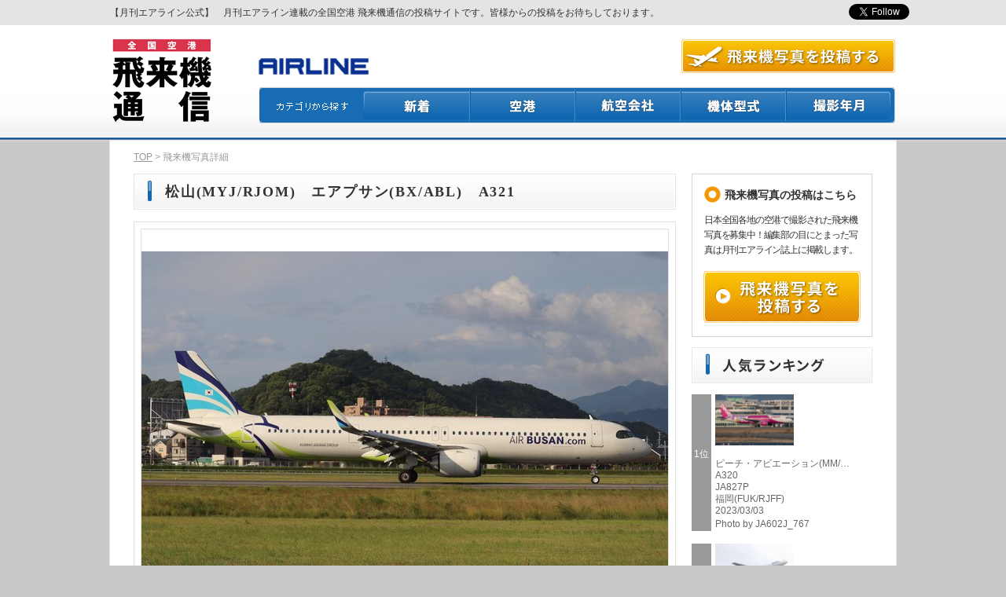

--- FILE ---
content_type: text/html; charset=UTF-8
request_url: https://www.hiraiki.jp/images/detail/46041/page:1
body_size: 15335
content:

<!DOCTYPE html PUBLIC "-//W3C//DTD XHTML 1.0 Transitional//EN" "http://www.w3.org/TR/xhtml1/DTD/xhtml1-transitional.dtd"><html lang="ja">
<head>
<meta http-equiv="X-UA-Compatible" content="IE=Edge" />
<meta http-equiv="Content-Type" content="text/html; charset=utf-8" /><title>飛来機写真詳細｜月刊エアライン公式・写真投稿サイト｜イカロス出版</title>
<meta name="keywords" content="月刊エアライン,AIRLINE,IKAROS,飛行機,航空機,航空写真,写真撮影,写真投稿" />
<meta name="description" content="月刊エアライン公式の、航空ファン、飛行機利用者のための写真投稿サイトです。" />
<!-- OGP //-->
<meta property="fb:app_id" content="592694000821914" />
<meta property="og:type" content="article" />
<meta property="og:description" content="月刊エアライン公式・写真投稿サイト" />
<meta property="og:site_name" content="月刊エアライン公式・写真投稿サイト" />
<meta property="og:locale" content="ja_JP" />
<meta property="og:url" content="http://www.hiraiki.jp/images/detail/46041" />
<meta property="og:title" content="飛来機写真詳細｜月刊エアライン公式・写真投稿サイト｜イカロス出版" />
<meta property="og:image" content="http://www.hiraiki.jp/photo/600/20230808194412-64d21c7c-2c00-47e3-aebc-0ab285120b38.jpg" />
<!-- /OGP //-->
<link rel="stylesheet" type="text/css" href="/css/pc/reset.css" />
	<link rel="stylesheet" type="text/css" href="/css/pc/layout.css" />
	<link rel="stylesheet" type="text/css" href="/css/pc/style.css" />
	<link rel="stylesheet" type="text/css" href="/css/pc/prettyPhoto.css" />
	<script type="text/javascript" src="/js/pc/jquery-1.7.1.min.js"></script>
	<script type="text/javascript" src="/js/pc/jquery-scrolltopcontrol.js"></script>
	<script type="text/javascript" src="/js/pc/clickEvents.js"></script>
	<script type="text/javascript" src="/js/vendors/jquery.prettyPhoto.js"></script>
	<script type="text/javascript" src="/js/pc/prettyPhotoEvents.js"></script><!-- Google Tag Manager -->
<script>(function(w,d,s,l,i){w[l]=w[l]||[];w[l].push({'gtm.start':
new Date().getTime(),event:'gtm.js'});var f=d.getElementsByTagName(s)[0],
j=d.createElement(s),dl=l!='dataLayer'?'&l='+l:'';j.async=true;j.src=
'https://www.googletagmanager.com/gtm.js?id='+i+dl;f.parentNode.insertBefore(j,f);
})(window,document,'script','dataLayer','GTM-5RRLFCGL');</script>
<!-- End Google Tag Manager -->
</head>
<body>
    <!-- Google Tag Manager (noscript) -->
    <noscript><iframe src="https://www.googletagmanager.com/ns.html?id=GTM-5RRLFCGL"
    height="0" width="0" style="display:none;visibility:hidden"></iframe></noscript>
    <!-- End Google Tag Manager (noscript) -->
  <div id="header_top">
    <div class="inner">
      <h1>【月刊エアライン公式】　月刊エアライン連載の全国空港 飛来機通信の投稿サイトです。皆様からの投稿をお待ちしております。</h1>
      <!--SNS-->
      <div id="likeArea">
        <ul>
          <li class="tw"><a href="https://twitter.com/ikarosairline" class="twitter-follow-button" data-show-count="false" data-show-screen-name="false" data-lang="en">Follow @ikarosairline</a>
<script>!function(d,s,id){var js,fjs=d.getElementsByTagName(s)[0],p=/^http:/.test(d.location)?'http':'https';if(!d.getElementById(id)){js=d.createElement(s);js.id=id;js.src=p+'://platform.twitter.com/widgets.js';fjs.parentNode.insertBefore(js,fjs);}}(document, 'script', 'twitter-wjs');</script></li>
        </ul>
      </div>
      <!--//SNS-->
    </div>
  </div>
  <div id="header">
    <div class="inner">
      <h2>
<a href="http://www.hiraiki.jp/">飛来機通信</a>      </h2>
      <div class="logo_ikaros">AIRLINE</div>
      <div id="button__header_application">
<a href="/explanations/essential">航空写真を投稿する</a>      </div>
      <div id="header_navi">
        <ul>
          <li id="category">カテゴリから探す</li>
          <li id="view">
<a href="http://www.hiraiki.jp/images/view/page:1">新着</a>          </li>
          <li id="airport_view">
<a href="http://www.hiraiki.jp/airports">空港</a>          </li>
          <li id="airline_view">
<a href="http://www.hiraiki.jp/airlines">航空会社</a>          </li>
          <li id="airframe_view">
<a href="http://www.hiraiki.jp/airframes">機体型式</a>          </li>
          <li id="shootmonth_view">
<a href="http://www.hiraiki.jp/shootmonths">撮影月</a>          </li>
        </ul>
      </div>
    </div>
  </div><!--header-->
<!--//ヘッダー-->
<div class="clear"></div>
<div id="pagebody">
<style type="text/css">
            .rowbox:before,
            .rowbox:after {
                content: "";
                display: table;
            }
            .rowbox:after {
                clear: both;
            }
            #box {
                float: left;
                margin:1px 10px 10px 15px;
            }
            #table {
                display:table;
                width:300px;
                margin-top:2px;
                }
            .row {
                display:table-row;
            }
            .row>div {
                display:table-cell;
                margin:15px;
                padding:15px;
                border:1px solid;
                background-color:white;
            }
            .row>div.rowtitle {
                background-color:#D4E0EB;
            }
</style>
<script type="text/javascript">
$(document).ready(function() {
    $('img.[class^=top]').error(function() {
		//ファイルが存在しない場合、画像アドレスを変更
        $(this).attr({
            src: '../../../img/pc/pagetop.png',
        });
    });
});
</script>


  <div id="topic_path">
<a href="http://www.hiraiki.jp/">TOP</a> &gt; 飛来機写真詳細  </div>

    <div id="contents">
      <div id="title"><p>松山(MYJ/RJOM)　エアプサン(BX/ABL)　A321</p></div>
      <div id="photo_area">
        <div id="photo_frame">
          <div id="photo">
<img src="/photo/600/20230808194412-64d21c7c-2c00-47e3-aebc-0ab285120b38.jpg?1691491476" alt="" />          </div>
        </div>
        <div id="photo_date">投稿日：2023-08-08 19:44:36</div>
        <div id="counter_area">
          <div id="counter"><div id="counter_title">投票数</div><p><span>0</span>票</p></div>
        </div>
        <div class="clear mb10"></div>
        <div id="data_area">
          <div id="photo_comment"></div>
        </div>
        <div class="clear"></div>
        <div id="photo_detail">
          <div class="fl">
            <div class="sub_title01"><p>撮影情報</p></div>
            <table>
              <tr>
                <th scope="row">航空会社</th>
                <td>エアプサン(BX/ABL)</td>
              </tr>
              <tr>
                <th scope="row">機体型式</th>
                <td>A321</td>
              </tr>
              <tr>
                <th scope="row">登録記号</th>
                <td>HL8357</td>
              </tr>
              <tr>
                <th scope="row">撮影場所</th>
                <td>松山(MYJ/RJOM)</td>
              </tr>
              <tr>
                <th scope="row">撮影日</th>
                <td>
2023/08/08                </td>
              </tr>
              <tr>
                <th scope="row">撮影者</th>
                <td>RIKU</td>
              </tr>
            </table>
          </div>

          <div class="fr">
            <div class="sub_title01"><p>画像情報</p></div>
            <table>
              <tr>
                <th scope="row">撮影日時</th>
                <td>
                </td>
              </tr>
              <tr>
                <th scope="row">カメラメーカー</th>
                <td>
                </td>
              </tr>
              <tr>
                <th scope="row">カメラモデル</th>
                <td>
                </td>
              </tr>
              <tr>
                <th scope="row">シャッタースピード</th>
                <td>
                </td>
              </tr>
              <tr>
                <th scope="row">絞り</th>
                <td>
                </td>
              </tr>
              <tr>
                <th scope="row">ＩＳＯ</th>
                <td>
                </td>
              </tr>
              <tr>
                <th scope="row">焦点距離</th>
                <td>
                </td>
              </tr>
            </table>
          </div>
        </div>

        <div class="clear"></div>

      </div><!--//photo_area-->

      <div class="button_area">
<div class="button_vote">
<form action="/votes/index/page:1" id="VoteIndexForm" method="post" accept-charset="utf-8"><div style="display:none;"><input type="hidden" name="_method" value="POST" /></div><a href="#" id="vote">この写真に投票する</a><input type="hidden" name="data[Detail][refererName]" value="/" id="DetailRefererName" /><input type="hidden" name="data[Entry][id]" value="46041" id="EntryId" /></form></div>
        <div class="clear"></div>
        <div class="twin_button_area">
          <div class="fl">
<div class="button_index">
<a href="/">一覧ページに戻る</a></div>
          </div>
          <div class="fr">
        <div class="button_top">
<a href="http://www.hiraiki.jp/">TOPページに戻る</a>        </div>
          </div>
        </div>
        <div class="clear"></div>
      </div>

      <!--SNS-->
      <div id="likeArea2">
        <ul>
          <li class="tw2"><a href="https://twitter.com/share" class="twitter-share-button">Tweet</a>
<script>!function(d,s,id){var js,fjs=d.getElementsByTagName(s)[0],p=/^http:/.test(d.location)?'http':'https';if(!d.getElementById(id)){js=d.createElement(s);js.id=id;js.src=p+'://platform.twitter.com/widgets.js';fjs.parentNode.insertBefore(js,fjs);}}(document, 'script', 'twitter-wjs');</script></li>
          <li class="fb2"><iframe src="//www.facebook.com/plugins/like.php?href=http://www.hiraiki.jp/images/detail/46041&amp;send=false&amp;layout=button_count&amp;width=105&amp;show_faces=false&amp;font&amp;colorscheme=light&amp;action=like&amp;height=21" scrolling="no" frameborder="0" style="border:none; overflow:hidden; width:105px; height:21px;" allowTransparency="true"></iframe></li>
        </ul>
      </div>
      <!--//SNS-->

    </div><!--contents-->
  <div id="side">
    <div id="application">
      <div id="title_application">
        <div id="liststyle01">・</div>
        <p>飛来機写真の投稿はこちら</p>
      </div>
      <div class="text"><p>日本全国各地の空港で撮影された飛来機写真を募集中！編集部の目にとまった写真は月刊エアライン誌上に掲載します。</p></div>
      <div id="button_application">
<a href="/explanations/essential">飛来機写真を投稿する</a>      </div>
    </div>
    <div id="rank">
      <div id="title_rank">人気ランキング</div>
      <div class="clear"></div>
      <div class="rank_area">
        <div class="rank_number"><p>1位</p></div>
        <div class="rank_data">
          <div class="rank_img">
<a href="http://www.hiraiki.jp/images/detail/43055"><img src="/photo/90/20230304213932-64033c04-9be4-4751-a63e-4da085120b38.jpg?1677933597" alt="" width="100" height="65" /></a>          </div>
          <p>ピーチ・アビエーション(MM/…</p>
          <p>A320</p>
          <p>JA827P</p>
          <p>福岡(FUK/RJFF)</p>
          <p>2023/03/03</p>
          <div class="nickname">Photo by JA602J_767</div>
        </div>
      </div>
      <div class="clear"></div>
      <div class="rank_area">
        <div class="rank_number"><p>2位</p></div>
        <div class="rank_data">
          <div class="rank_img">
<a href="http://www.hiraiki.jp/images/detail/16639"><img src="/photo/90/20190815124945-5d54d659-2404-48b2-8b4e-794585120b38.jpg?1565840994" alt="" width="100" height="65" /></a>          </div>
          <p>不明</p>
          <p>DC-10</p>
          <p>N330AU</p>
          <p>成田(NRT/RJAA)</p>
          <p>2019/08/15</p>
          <div class="nickname">Photo by S.Hayashi</div>
        </div>
      </div>
      <div class="clear"></div>
      <div class="rank_area">
        <div class="rank_number"><p>3位</p></div>
        <div class="rank_data">
          <div class="rank_img">
<a href="http://www.hiraiki.jp/images/detail/14005"><img src="/photo/90/20190213104700-5c637714-b6b4-46c7-8d0b-37ab85120b38.jpg?1550022436" alt="" width="100" height="65" /></a>          </div>
          <p>スクート(TZ/SCO)</p>
          <p>787-8</p>
          <p>9V-OFD</p>
          <p>成田(NRT/RJAA)</p>
          <p>2019/02/10</p>
          <div class="nickname">Photo by 齊藤正太</div>
        </div>
      </div>
      <div class="clear"></div>
      <div class="rank_area">
        <div class="rank_number"><p>4位</p></div>
        <div class="rank_data">
          <div class="rank_img">
<a href="http://www.hiraiki.jp/images/detail/37959"><img src="/photo/90/20220704104901-62c2470d-9290-4ea0-af10-35e585120b38.jpg?1656899346" alt="" width="100" height="65" /></a>          </div>
          <p>全日空(NH/ANA)</p>
          <p>777-200ER</p>
          <p>JA717A</p>
          <p>福岡(FUK/RJFF)</p>
          <p>2022/07/02</p>
          <div class="nickname">Photo by JA602J_767</div>
        </div>
      </div>
      <div class="clear"></div>
      <div class="rank_area">
        <div class="rank_number"><p>5位</p></div>
        <div class="rank_data">
          <div class="rank_img">
<a href="http://www.hiraiki.jp/images/detail/2366"><img src="/photo/90/20151112131914-56441342-0440-4da3-ae0f-4f2c85120b38.jpg?1447302146" alt="" width="100" height="65" /></a>          </div>
          <p>不明</p>
          <p>MRJ</p>
          <p>JA21MJ</p>
          <p>県営名古屋(NKM/RJNA)</p>
          <p>2015/11/11</p>
          <div class="nickname">Photo by しゅびっち</div>
        </div>
      </div>
      <div class="clear"></div>
    </div>
  </div><!--side-->
  <div class="clear"></div>
</div>
<div class="inner">
  <div id="shadow">影</div>
</div>
<div class="clear"></div>
<div id="footer">
  <div id="footer_navi">
    <ul>
      <li>
<a href="http://www.hiraiki.jp/">HOME</a>      </li>
      <li>
<a href="http://www.hiraiki.jp/images/view">新着から探す</a>      </li>
      <li>
<a href="http://www.hiraiki.jp/airports">空港から探す</a>      </li>
      <li>
<a href="http://www.hiraiki.jp/airlines">航空会社から探す</a>      </li>
      <li>
<a href="http://www.hiraiki.jp/airframes">機体型式から探す</a>      </li>
      <li>
<a href="http://www.hiraiki.jp/shootmonths">撮影年月から探す</a>      </li>
      <li>
<a href="/explanations/essential">投稿フォーム</a>      </li>
    </ul>
  </div>
  <div class="clear"></div>
  <div id="footer_middle">
    <div id="footer_address"><p>&copy;イカロス出版　月刊エアライン<br />〒101-0051&nbsp;東京都千代田区神田神保町1-105 神保町三井ビルディング</p></div>
  </div>
</div><!--footer-->
<div id="copy"><p>掲載の記事・写真・イラストなどのすべてのコンテンツの無断複写・転載を禁じます。&nbsp;&nbsp;&nbsp;&nbsp;Copyright © 2014 IKAROS Publications LTD. All rights reserved.</p></div>
</body>
</html>


--- FILE ---
content_type: text/css
request_url: https://www.hiraiki.jp/css/pc/style.css
body_size: 24638
content:
@charset "utf-8";

/* 共通
-------------------------------------------------- */
@font-face{
  font-family: "源ノ角ゴシック JP Regular", "源ノ角ゴシック JP Medium";
  src:url(../../fonts/SourceHanSansJP-Normal.otf);
}
body{
  font-family: "源ノ角ゴシック JP Regular", "源ノ角ゴシック JP Medium","ヒラギノ角ゴ Pro W3","Hiragino Kaku Gothic Pro","Hiragino Maru Gothic Pro",Osaka,"メイリオ","MS PGothic",sans-serif;
}

.mb10{
  margin-bottom:10px;
}
.mb20{
  margin-bottom:20px;
}
.mb30{
  margin-bottom:30px;
}
.fl{
  float:left;
}
.fr{
  float:right;
}
.attention{
  color:#CC0000;
}
.button_area{
  padding-top:35px;
  width:690px;
}
.twin_button_area{
  width:500px;
  margin:30px auto 0 auto;
}
.twin_button_area02{
  width:680px;
  margin:30px auto 0 auto;
}
.button_index a{
  background:url(../../img/pc/images.png) no-repeat scroll -480px -373px;
	width:240px;
	height:44px;
  border:none;
  display: block;
  overflow: hidden;
  text-indent: -9999px;
  position:relative;
  margin:0 auto 16px auto;
}
.button_index a:hover{
  background:url(../../img/pc/images.png) no-repeat scroll -480px -417px;
	width:240px;
	height:44px;
  border:none;
  display: block;
  overflow: hidden;
  text-indent: -9999px;
  position:relative;
  margin:0 auto 16px auto;
}
.button_top a{
  background:url(../../img/pc/images.png) no-repeat scroll 0 -373px;
	width:240px;
	height:44px;
  border:none;
  display: block;
  overflow: hidden;
  text-indent: -9999px;
  position:relative;
  margin:0 auto 37px auto;
}
.button_top a:hover{
  background:url(../../img/pc/images.png) no-repeat scroll 0 -417px;
	width:240px;
	height:44px;
  border:none;
  display: block;
  overflow: hidden;
  text-indent: -9999px;
  position:relative;
  margin:0 auto 37px auto;
}
.button_vote a{
  background:url(../../img/pc/images.png) no-repeat scroll -720px -373px;
	width:240px;
	height:44px;
  border:none;
  display: block;
  overflow: hidden;
  text-indent: -9999px;
  position:relative;
  margin:0 auto 16px auto;
}
.button_vote a:hover{
  background:url(../../img/pc/images.png) no-repeat scroll -720px -417px;
	width:240px;
	height:44px;
  border:none;
  display: block;
  overflow: hidden;
  text-indent: -9999px;
  position:relative;
  margin:0 auto 16px auto;
}

#likeArea2{
  width: 300px;
  height: 20px;
  margin:0 auto;
}
#likeArea2 ul{
  margin-right:50px;
}
#likeArea2 ul li{
	float:right;
	list-style:none;
	margin-right:10px;
}

/* タイトル
-------------------------------------------------- */
#title{
  background:url(../../img/pc/images.png) no-repeat scroll 0 -547px;
	width:690px;
	height:46px;
  border:none;
  display:table-cell;
  position:relative;
  }

#title p {
  font-family:"源ノ角ゴシック JP Normal";
  font-size:18px;
  font-weight:bold;
  margin:17px 0 0 40px;
  letter-spacing:0.1em;
}
@-moz-document url-prefix() {
#title p {
  font-family:"源ノ角ゴシック JP Normal";
  font-size:18px;
  font-weight:bold;
  margin:12px 0 0 40px;
  letter-spacing:0.1em;
}
}
@media screen and (-webkit-min-device-pixel-ratio:0) {
#title p {
  font-family:"源ノ角ゴシック JP Normal";
  font-size:18px;
  font-weight:bold;
  margin:14px 0 0 40px;
  letter-spacing:0.1em;
}
}
.title02{
  background:url(../../img/pc/images.png) no-repeat scroll 0 -593px;
	width:1000px;
	height:46px;
  border:none;
  display:table-cell;
/*  position:relative;*/
  vertical-align:middle;
}

.title02 p {
  font-family:"源ノ角ゴシック JP Normal";
  font-size:18px;
  font-weight:bold;
  margin:7px 0 0 42px;
  letter-spacing:0.1em;
  vertical-align:middle;
}
@-moz-document url-prefix() {
.title02 p {
  font-family:"源ノ角ゴシック JP Normal";
  font-size:18px;
  font-weight:bold;
  margin:3px 0 0 42px;
  letter-spacing:0.1em;
  vertical-align:middle;
}
}
@media screen and (-webkit-min-device-pixel-ratio:0) {
.title02 p {
  font-family:"源ノ角ゴシック JP Normal";
  font-size:18px;
  font-weight:bold;
  margin:3px 0 0 42px;
  letter-spacing:0.1em;
  vertical-align:middle;
}
}

.title02 p span {
  font-family:"源ノ角ゴシック JP Normal";
  font-size:14px;
  font-weight:normal;
  margin:0 0 0 20px;
  letter-spacing:0.1em;
}


/* フォト詳細
-------------------------------------------------- */
#photo_area{
  width:688px;
  background:#FFF;
  border:#E1E1E1 1px solid;
  padding-bottom:15px;
  margin-top:15px;
}
#photo_area #photo_frame{
  width:670px;
  max-width:670px;/**/
  min-height:503px;
  max-height:670px;/**/
  background:#FFF;
  border:#E1E1E1 1px solid;
  margin:8px auto;
}
#photo_area #photo{
  width:670px;
  max-width:670px;/**/
  height:503px;
  max-height:670px;/**/
  background:#FFF;
  text-align:center;
  display:table-cell;
  vertical-align:middle;
}
#photo_area #photo img{
  text-align:center;
  vertical-align:middle;
  max-width:670px;/**/
  max-height:670px;/**/
}
#data_area{
  width:648px;
  padding:15px 20px 15px 20px;
}
#photo_date{
  color:#999;
  font-size:12px;
  margin:22px 0 0 20px;
  width:300px;
  float:left;
}
#photo_comment{
  width:auto;
  /*width:430px;*/
  color:#666;
  font-size:14px;
  display:table-cell;
}
#counter_area{
  float:right;
  margin:0 20px 0 0;
}
#counter_title{
  width:70px;
  height:19px;
  background:#999999;
  float:left;
  margin:7px 10px 0 0;
  text-align:center;
  padding-top:10px;
  color:#FFF;
}
#counter p{
  float:left;
  padding-top:12px;
}
@-moz-document url-prefix() {
  #counter p{
    float:left;
    padding-top:5px;
  }
}
@media screen and (-webkit-min-device-pixel-ratio:0) {
  #counter p{
    float:left;
    padding-top:5px;
  }
}

#counter{
  font-size:14px;
  float:right;
}
#counter span{
  font-size:34px;
  color:#666;
  margin-right:5px;
}
/* フォト詳細(投票、エラー表示)
-------------------------------------------------- */
#photo_area #completion_message{
  width:670px;
  height:503px;
  background:#E0EEFC;
  border:#E1E1E1 1px solid;
  margin:8px auto;
}
#photo_area #completion_message p{
  font-size:12px;
  color:#333;
  text-align:center;
  margin-top:200px;
  line-height:1.2em;
}
.sub_title01{
  width:320px;
  height:32px;
  background:url(../../img/pc/images.png) no-repeat scroll -379px -46px;
  border:none;
  display: block;
  overflow: hidden;
  position:relative;
  display:table-cell;
  vertical-align:middle;
}
.sub_title01 p{
  color:#FFF;
  font-size:14px;
  font-weight:bold;
  vertical-align:middle;
  margin-left:10px;
  margin-top:5px;
}
#photo_detail{
  width:648px;
  padding:15px 20px 15px 20px;
}
#photo_detail .fl table{
  margin-top:5px;
  width:320px;
  border:#E1E1E1 1px solid;
  height:218px;
}
#photo_detail .fl th{
  background:#EFEFEF;
  text-align:center;
  vertical-align:middle;
  border:#E1E1E1 1px solid;
  width:100px;
  color:#666;
  font-weight:bold;
}
#photo_detail .fl td{
  text-align:left;
  vertical-align:middle;
  border:#E1E1E1 1px solid;
  padding-left:10px;
  font-weight:bold;
  color:#666;
}
#photo_detail .fr table{
  margin-top:5px;
  width:320px;
  border:#E1E1E1 1px solid;
  height:218px;
}
#photo_detail .fr th{
  background:#EFEFEF;
  text-align:left;
  vertical-align:middle;
  border:#E1E1E1 1px solid;
  width:120px;
  font-weight:normal;
  color:#666;
  font-size:12px;
  padding-left:10px;
}
#photo_detail .fr td{
  text-align:left;
  vertical-align:middle;
  border:#E1E1E1 1px solid;
  padding-left:10px;
  color:#666;
  font-size:12px;
}
/* 応募フォーム
-------------------------------------------------- */
#title_input{
  background:url(../../img/pc/images.png) no-repeat scroll 0 -869px;
	width:690px;
	height:46px;
  border:none;
  display: block;
  overflow: hidden;
  text-indent: -9999px;
  position:relative;
  margin-bottom:15px;
}
#input_area{
  margin-top:15px;
  width:688px;
  background:#FFF;
  padding-bottom:15px;
}
.entry_table{
  width:100%;
  background-color:#CCCCCC;
  font-size:12px;
}
.entry_table th{
  background-color:#F2F2F2;
  border:1px solid #CCCCCC;
  width:169px;
  height:22px;
  text-align:left;
  color:#000033;
  vertical-align:text-top;
  padding:12px 0 0 10px;
  
}
.entry_table td{
  background-color:#FFFFFF;
  border-bottom:1px solid #CCCCCC;
  border:1px solid #CCCCCC;
  vertical-align:middle;
  padding-left:10px;
}
#button_confirm a{
  background:url(../../img/pc/images.png) no-repeat scroll 0 -461px;
	width:310px;
	height:43px;
  border:none;
  display: block;
  overflow: hidden;
  text-indent: -9999px;
  position:relative;
  margin:0 auto 37px auto;
}
#button_confirm a:hover{
  background:url(../../img/pc/images.png) no-repeat scroll 0 -504px;
	width:310px;
	height:43px;
  border:none;
  display: block;
  overflow: hidden;
  text-indent: -9999px;
  position:relative;
  margin:0 auto 37px auto;
}
.form_example{
  font-size:12px;
  color:#666;
  margin-left:10px;
}
/* 入力確認
-------------------------------------------------- */
#button_backToInput a{
  background:url(../../img/pc/images.png) no-repeat scroll -240px -373px;
	width:240px;
	height:44px;
  border:none;
  display: block;
  overflow: hidden;
  text-indent: -9999px;
  position:relative;
  margin:0 auto 58px auto;
}
#button_backToInput a:hover{
  background:url(../../img/pc/images.png) no-repeat scroll -240px -417px;
	width:240px;
	height:44px;
  border:none;
  display: block;
  overflow: hidden;
  text-indent: -9999px;
  position:relative;
  margin:0 auto 58px auto;
}
#button_thanks a{
  background:url(../../img/pc/images.png) no-repeat scroll -310px -461px;
	width:310px;
	height:43px;
  border:none;
  display: block;
  overflow: hidden;
  text-indent: -9999px;
  position:relative;
  margin:0 auto 37px auto;
}
#button_thanks a:hover{
  background:url(../../img/pc/images.png) no-repeat scroll -310px -504px;
	width:310px;
	height:43px;
  border:none;
  display: block;
  overflow: hidden;
  text-indent: -9999px;
  position:relative;
  margin:0 auto 37px auto;
}
.error-message{
  font-size:12px;
  color:#CC0000;
}

/* 応募要項
-------------------------------------------------- */
#essential_area .sub_title02{
  width:688px;
  height:30px;
  background:#EAEAEA;
  border:#D6D6D6 1px solid; 
  display:table-cell;
  vertical-align:middle;
}
#essential_area .sub_title02 p{
  font-size:12px;
  vertical-align:middle;
  padding-left:10px;
}
#essential_area .essential_text p{
	width:688px;
	margin-top:10px;
  margin-bottom:12px;
  color:#666;
  line-height:1.2em;
  font-size:12px;
}
#essential_area dl{
	font-size:12px;
  width:688px;
	margin-top:10px;
  margin-bottom:12px;
  line-height:1.5em;
  color:#666;
}
#essential_area dt{
	float:left;
  margin-bottom:5px;
}
#essential_area dd{
	margin-left:10px;
  margin-bottom:5px;
}
.essential_inner{
  margin-top:-10px!important;
  padding-left:12px;
}
.button_consent a{
  background:url(../../img/pc/images.png) no-repeat scroll -200px -178px;
	width:330px;
	height:66px;
  border:none;
  display: block;
  overflow: hidden;
  text-indent: -9999px;
  position:relative;
  margin:0 auto;
}
.button_consent a:hover{
  background:url(../../img/pc/images.png) no-repeat scroll -200px -244px;
	width:330px;
	height:66px;
  border:none;
  display: block;
  overflow: hidden;
  text-indent: -9999px;
  position:relative;
  margin:0 auto;
}
.button_consent_have a{
  background:url(../../img/pc/images.png) no-repeat scroll -200px -178px;
	width:330px;
	height:66px;
  border:none;
  display: block;
  overflow: hidden;
  text-indent: -9999px;
  position:relative;
}
.button_consent_have a:hover{
  background:url(../../img/pc/images.png) no-repeat scroll -200px -244px;
	width:330px;
	height:66px;
  border:none;
  display: block;
  overflow: hidden;
  text-indent: -9999px;
  position:relative;
}
.button_consent_none a{
  background:url(../../img/pc/images.png) no-repeat scroll -530px -178px;
	width:340px;
	height:66px;
  border:none;
  display: block;
  overflow: hidden;
  text-indent: -9999px;
  position:relative;
}
.button_consent_none a:hover{
  background:url(../../img/pc/images.png) no-repeat scroll -530px -244px;
	width:340px;
	height:66px;
  border:none;
  display: block;
  overflow: hidden;
  text-indent: -9999px;
  position:relative;
}
/* 一覧共通
-------------------------------------------------- */
.sub_title03{
  width:688px;
  height:32px;
  background:#EAEAEA;
  border-bottom:#D3D3D3 1px solid;
  border-right:#D3D3D3 1px solid;
  display: block;
  overflow: hidden;
  vertical-align:middle;
}
.sub_title03 p{
  font-size:14px;
  color:#333;
  margin-left:14px;
  margin-top:12px;
  font-weight:bold;
}
.list_bottom li{
  margin-top:-20px!important;
  font-size:14px;
  float:left;
  margin-left:19px;
  margin-bottom:22px;
}
#view_area01{
  margin-top:15px;
  margin-bottom:21px;
}
#view_area01 ul{
  margin-top:15px;
  margin-left:-5px;
}
#view_area01 li{
  font-size:14px;
  float:left;
  margin-left:19px;
  margin-bottom:22px;
}
#view_area01 a{
  color:#333;
  text-decoration:underline;
}
#view_area01 a:hover{
  color:#666;
  text-decoration:none;
}
/*サブタイトル*/
.sub_title04{
  width:688px;
  height:34px;
  background:#EAEAEA;
  border-bottom:#D3D3D3 1px solid;
  border-right:#D3D3D3 1px solid;
  display: block;
  overflow: hidden;
}
.sub_title04 p{
  font-size:14px;
  color:#333;
  margin-left:14px;
  margin-top:12px;
  font-weight:bold;
}
.sub_title04 p span{
  font-size:12px;
  color:#333;
  margin-left:14px;
  margin-top:10px;
}
.sub_title05{
  width:214px;
  height:42px;
  background:#EAEAEA;
  border-bottom:#D3D3D3 1px solid;
  border-right:#D3D3D3 1px solid;
  display: block;
  overflow: hidden;
}
.sub_title05 p{
  font-size:14px;
  color:#333;
  margin-left:6px;
  margin-top:12px;
  font-weight:bold;
}
.sub_title05_2{
  width:159px;
  height:52px;
  background:#EAEAEA;
  border-bottom:#D3D3D3 1px solid;
  border-right:#D3D3D3 1px solid;
  display:table-cell;
}
.sub_title05_2 p{
  font-size:14px;
  color:#333;
  margin-left:14px;
  margin-top:10px;
  font-weight:bold;
}
.sub_title06{
  width:454px;
  height:42px;
  background:#EAEAEA;
  border-bottom:#D3D3D3 1px solid;
  border-right:#D3D3D3 1px solid;
  display: block;
  overflow: hidden;
}
.sub_title06 p{
  font-size:14px;
  color:#333;
  margin-left:14px;
  margin-top:12px;
  font-weight:bold;
}
#airframe_area p span{
  font-size:10px;
  color:#333;
  font-weight:normal;
}
.sub_title07{
  width:689px;
  height:32px;
  background:#EAEAEA;
  border:none;
  display:table-cell;
}
.sub_title07 p{
  font-size:14px;
  color:#333;
  margin-left:14px;
  margin-top:10px;
  font-weight:bold;
}

/* トップ
-------------------------------------------------- */
#top_pagebody {
	width:1000px;
  margin: -2px auto 0 auto;
}
.top_contents{
  width:1000px;
  padding:5px 0 20px 0;
  margin-top:20px;
  position:relative;
  background:#FFF;
  border:#E6E6E6 1px solid;
  /*border-radius: 5px; 
  -webkit-border-radius: 5px; 
  -moz-border-radius: 5px; */   
}

.photo_area{
  width:200px;
  height:150px;
  display:table-cell;
  vertical-align:middle;
  text-align:center;
  border:#EAEAEA 1px solid;
}
.photo_area img{
  text-align:center;
  vertical-align:middle;
}
.random_area .thumbnail_title{
  text-align:left;
  font-size:18px;
  font-weight:bold;
  color:#666;
  margin-top:10px;
  height:24px;
}
.random_area .thumbnail_title a{
  text-decoration:underline;
  color:#666;
}

.random_area .photo_area img{
  text-align:center;
  vertical-align:middle;
}
.random_area .data_area{
  margin-top:15px;
}
.random_area .data_area p{
  font-size:14px;
  margin-bottom:7px;
}
.random_area .data_area .left{
  width:220px;
  height:68px;
  float:left;
}
.random_area .data_area .right{
  width:220px;
  height:44px;
  float:right;
  text-align:right;
}
.random_area{
  display:block;
  width:462px;
  height:540px;
  margin-bottom:14px;
  background:#FFF;
  border:#EAEAEA 1px solid;
  padding:7px 8px;
  float:left;
  margin:0 0 10px 24px;
}
.random_area p{
  font-size:12px;
  color:#666;
  margin-bottom:3px;
}
.random_area .photo_area{
  width:460px;
  height:345px;
  display:table-cell;
  vertical-align:middle;
  text-align:center;
  border:#EAEAEA 1px solid;
}
.random_area img{
  text-align:center;
  vertical-align:middle;
}
.random_area .photo_comment{
  font-size:14px;
  font-weight:normal;
  text-align:left;
  height:71px;
  background:#EFEFEF;
  padding:5px;
  line-height:1.2em;
}
.random_area .nickname{
  text-align:right;
  font-size:14px;
  color:#666;
  background:#EFEFEF;
  height:14px;
  padding:5px;
}
.top_contents .link_view{
  float:right;
  margin-right:24px;
  margin-top:10px;
}
.top_contents .link_view li {
  list-style:url(../../img/pc/list_style03.gif);
  text-align:right;
  font-size:16px;
  color:#1266B1;
}
.top_contents .link_view li a{
  text-decoration:underline;
}
.top_contents .link_view li a:hover{
  text-decoration:none;
}

.top_application{
  width:960px;
  padding:20px 20px 20px 20px;
  margin-top:20px;
  position:relative;
  background:#FFF;
  border:#E6E6E6 1px solid;
  /*border-radius: 5px; 
  -webkit-border-radius: 5px; 
  -moz-border-radius: 5px; */   
}
.top_application p{
  line-height:1.4em;
  padding-top:2px;
}

.top_application #liststyle01{
  background:url(../../img/pc/images.png) no-repeat scroll -187px -56px;
	width:23px;
	height:21px;
  border:none;
  display: block;
  overflow: hidden;
  text-indent: -9999px;
  position:relative;
  margin-right:4px;
  float:left;
}

.top_application #liststyle02{
  background:url(../../img/pc/images.png) no-repeat scroll -210px -56px;
	width:23px;
	height:21px;
  border:none;
  display: block;
  overflow: hidden;
  text-indent: -9999px;
  position:relative;
  margin-right:4px;
  float:left;
}

.top_application #liststyle03{
  background:url(../../img/pc/images.png) no-repeat scroll -233px -56px;
	width:23px;
	height:21px;
  border:none;
  display: block;
  overflow: hidden;
  text-indent: -9999px;
  position:relative;
  margin-right:4px;
  float:left;
}

#btn_essential a{
  background:url(../../img/pc/images.png) no-repeat scroll 0 -639px;
	width:460px;
	height:59px;
  border:none;
  display: block;
  overflow: hidden;
  text-indent: -9999px;
  position:relative;
}
#btn_essential a:hover{
  background:url(../../img/pc/images.png) no-repeat scroll 0 -698px;
	width:460px;
	height:59px;
  border:none;
  display: block;
  overflow: hidden;
  text-indent: -9999px;
  position:relative;
}

/* 月刊エアライン紹介
-------------------------------------------------- */
.top_magazine{
  width:940px;
  /*height:200px;*/
  height: 275px;/*2026 1月号のみ*/
  padding:20px 30px 20px 30px;
  margin-top:20px;
  position:relative;
  background:#FFF;
  border:#E6E6E6 1px solid;
  /*border-radius: 5px; 
  -webkit-border-radius: 5px; 
  -moz-border-radius: 5px; */   
}
.top_magazine p{
  font-size:12px;
  line-height:2.0em;
  /*line-height: 1.4em;３月号のみ*/
  padding-top:2px;
  font-weight:normal;
}
.top_magazine p span{
  line-height:2.5em;
  padding-top:2px;
  font-weight:bold;
  font-size:18px;
  
}

.top_magazine #magazine_area{
	float:left;
	margin-right:20px;
	/*margin-top:15px;*/
	/*margin-bottom: 30px;*/
    margin-top: 50px;/*202602月号のみ*/
    margin-bottom: 80px;/*202602月号のみ*/
}
.top_magazine #text_area img{
  float:right;
}

#button_magazine_detail{
  float:right;
}
#button_magazine_detail a{
  background:url(../../img/pc/images.png) no-repeat scroll -464px -639px;
	width:120px;
	height:30px;
  border:none;
  display: block;
  overflow: hidden;
  text-indent: -9999px;
  position:relative;
}
#button_magazine_detail a:hover{
  background:url(../../img/pc/images.png) no-repeat scroll -464px -669px;
	width:120px;
	height:30px;
  border:none;
  display: block;
  overflow: hidden;
  text-indent: -9999px;
  position:relative;
}

/* 撮影月一覧
-------------------------------------------------- */

/* 機体形式一覧
-------------------------------------------------- */

#airframe_area{
  margin-top:15px;
  margin-bottom:21px;
}
#airframe_area ul{
  margin-top:15px;
  margin-left:-5px;
}
#airframe_area li{
  font-size:14px;
  margin-left:6px;
  margin-bottom:18px;
}
#airframe_area a{
  color:#333;
  text-decoration:underline;
}
#airframe_area a:hover{
  color:#666;
  text-decoration:none;
}
#airframe_left{
  width:215px;
  float:left;
  margin-right:20px;
}
#airframe_boeing{
  width:450px;
  float:left;
}
.sub_title05 p span{
  font-size:12px;
  color:#333;
  font-weight:bold;
}
#airframe_right{
  width:215px;
  float:right;
}
/* 航空会社一覧
-------------------------------------------------- */

#airline_area{
  margin-top:15px;
  margin-bottom:21px;
}
#airline_area #airline_japan ul{
  width:238px;
  margin-top:15px;
  margin-left:-5px;
  border-right:#E6E6E6 1px solid;
}
#airline_area #airline_japan{
  margin-left:-15px;
  margin-bottom:20px;
}
#airline_area #airline_japan li{
  font-size:13px;
  margin-left:35px;
  margin-bottom:18px;
  line-height:1.4em;
}
#airline_area a{
  color:#333;
  text-decoration:underline;
}
#airline_area a:hover{
  color:#666;
  text-decoration:none;
}
.none ul{
  margin-right:0!important;
  border:none!important;
}
#airline_world{
  margin-top:10px;
  margin-bottom:20px;
}
#airline_area #airline_world ul{
  width:344px;
  margin-top:15px;
}
#airline_area #airline_world li{
  font-size:14px;
  margin-left:15px;
  margin-bottom:18px;
  line-height:1.4em;
}
/* 新着一覧
-------------------------------------------------- */
#view_area02{
  width:710px;
  margin-bottom:21px;
  margin-left:-18px;
  margin-top:15px;
}

#page{
  height:25px;
  position: relative;
  overflow: hidden;
  margin-bottom:-20px;
  margin-top:33px;
  text-align:center;
}
#page p{
  text-decoration:none;
  color:#333333;
  padding-top:5px;
  padding-bottom:4px;
  background-color:#FFF;
  text-decoration:none;
  width:30px;
  border:1px solid #CCCCCC;
}
@media screen and (-ms-high-contrast: active), (-ms-high-contrast: none) {
#page p{
  text-decoration:none;
  color:#333333;
  background-color:#FFF;
  text-decoration:none;
  width:30px;
  border:1px solid #CCCCCC;
}
}
#page ul{
  position: relative;
  left: 50%;
  float: left;
}
#page li{
  /*border:1px solid #CCCCCC;*/
  float:left;
  /*width:25px;*/
  margin-right:5px;
  position: relative;
  left: -50%;
}
#page a{
  text-decoration:none;
}
#page a p{
  background-color:#FFF;
  color:#333333;
}
#page a:hover{
  text-decoration:none;
}
#page a:hover p{
  width:30px;
  height:15px;
  background-color:#E1F8FF!important;
  color:#333333;
  text-decoration:none;
}
#page .current p{
  color:#FFF;
  background-color:#2E79BE;
}
#page .current{
  float:left;
  width:30px;
  height:25px;
  background-color:#2E79BE;
  color:#FFF!important;
  text-decoration:none;
  color:#FFF;
}
#arrow_left a{
  background:url(../../img/pc/images.png) no-repeat scroll -870px -178px;
	width:60px;
	height:25px;
  border:none;
  display: block;
  overflow: hidden;
  text-indent: -9999px;
  position:relative;
  float:left;
  margin-right:5px;
}
#arrow_left a:hover{
  background:url(../../img/pc/images.png) no-repeat scroll -870px -203px;
	width:60px;
	height:25px;
  border:none;
  display: block;
  overflow: hidden;
  text-indent: -9999px;
  position:relative;
  float:left;
  margin-right:5px;
}
ul #arrow_right a{
  background:url(../../img/pc/images.png) no-repeat scroll -930px -178px;
	width:60px;
	height:25px;
  border:none;
  display: block;
  overflow: hidden;
  text-indent: -9999px;
  position:relative;
}
ul #arrow_right a:hover{
  background:url(../../img/pc/images.png) no-repeat scroll -930px -203px;
	width:60px;
	height:25px;
  border:none;
  display: block;
  overflow: hidden;
  text-indent: -9999px;
  position:relative;
}
.view_area{
  display:block;
  width:200px;
  height:255px;
  margin-bottom:14px;
  border:#EAEAEA 1px solid;
  padding:8px;
  float:left;
  margin:0 0 10px 18px;
}
.view_area p{
  font-size:12px;
  color:#666;
  margin-bottom:3px;
}
.view_area .nickname{
  font-size:12px;
  color:#666;
  margin-top:5px;
}
.photo_area img{
  text-align:center;
  vertical-align:middle;
}
.data_area{
  margin-top:10px;
}

#essential_area{
  margin-top:15px;
}

/**/
.airflame_box{
  float:left;
}
.airflame_box #menu{
  margin-top:30px;
  margin-right:140px;
}

#menu li{
  position: relative;
  padding:20px auto;
  height:15px;
  display:block;
  font-weight: bold;
  width:70px;
  margin-bottom:30px;
}
#menu li:hover {
  color: #000;
}
#menu li ul {
  display: none;
  position: absolute;
  top: -28px;
  left:58px;
  background:#EEEEEE;
  padding:15px 15px 0px 15px;;
  width:90px;
}
#menu li ul li {
  margin: 0;
  border: none;
  margin-bottom:10px;
}
#menu li ul li a {
  display: inline-block;
  height: 40px;
}
#menu li ul li a:hover {
  color: #333;
}

/*追加20140918*/
#contents li{
  color:#999999;/*登録が無い文字を薄くする指示*/
}


--- FILE ---
content_type: application/javascript
request_url: https://www.hiraiki.jp/js/pc/prettyPhotoEvents.js
body_size: 218
content:
$(document).ready(function(){
    //�����̏ꍇ rel=prettyPhoto[01]
    //$("a[rel^='prettyPhoto']").prettyPhoto();
    //�P�̂̏ꍇ calss=prettyPhoto
    $('a.prettyPhoto').prettyPhoto({
        //theme:'light_rounded',
        theme:'dark_rounded',
        //theme:'facebook',
        //allowresize:false,
        //showTitle:false,
    });
});


--- FILE ---
content_type: application/javascript
request_url: https://www.hiraiki.jp/js/pc/clickEvents.js
body_size: 620
content:
$(function() {
    $('#confirm').click(function() {
        $('form#PostIndexForm').submit();
        return false;
    });
    $('#register').click(function() {
        $('form#PostConfirmForm').attr('action', 'submit');
        $('form#PostConfirmForm').submit();
        return false;
    });
    $('#back').click(function() {
        $('form#PostConfirmForm').attr('action', 'input');
        $('form#PostConfirmForm').submit();
        return false;
    });
    $('#vote').click(function() {
        $('form#VoteIndexForm').submit();
        return false;
    });
    $('#searchAddress').click(function() {
          AjaxZip3.zip2addr('data[Person][postal_code]', null, 'data[Person][prefecturalCode]', 'data[Person][address]');
    });
});
